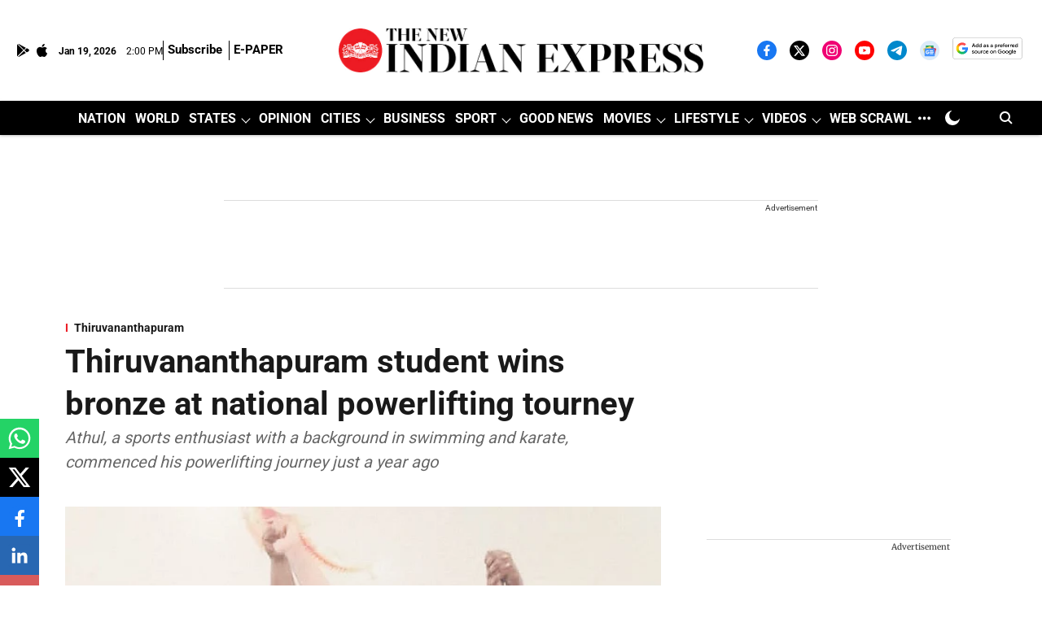

--- FILE ---
content_type: text/html; charset=utf-8
request_url: https://www.google.com/recaptcha/api2/aframe
body_size: 147
content:
<!DOCTYPE HTML><html><head><meta http-equiv="content-type" content="text/html; charset=UTF-8"></head><body><script nonce="cY-IMM8SKlnQqvimRDjo3w">/** Anti-fraud and anti-abuse applications only. See google.com/recaptcha */ try{var clients={'sodar':'https://pagead2.googlesyndication.com/pagead/sodar?'};window.addEventListener("message",function(a){try{if(a.source===window.parent){var b=JSON.parse(a.data);var c=clients[b['id']];if(c){var d=document.createElement('img');d.src=c+b['params']+'&rc='+(localStorage.getItem("rc::a")?sessionStorage.getItem("rc::b"):"");window.document.body.appendChild(d);sessionStorage.setItem("rc::e",parseInt(sessionStorage.getItem("rc::e")||0)+1);localStorage.setItem("rc::h",'1768831243080');}}}catch(b){}});window.parent.postMessage("_grecaptcha_ready", "*");}catch(b){}</script></body></html>

--- FILE ---
content_type: application/javascript; charset=utf-8
request_url: https://fundingchoicesmessages.google.com/f/AGSKWxUTf1e7K1kf2szdVy43i4jgBLGvxasjGOum-uRhvI_DFSemFOmxPMbcKunRAD1WfITqGY92NmRgmPSQ0l49khGE7Wn5og5NMUJlTUEZYeWO0ialQJL9t1BucvQalXf2bZw9op6iDpqt3DkpA68sIgy2XHFhTCrXiGMjPAQGC94Y5_lMGLnKT85fz7g=/_/ads/swfobject./ui/adv_/ads/index-=300x250_.shortcuts.search.
body_size: -1290
content:
window['81d99d3c-4cb2-4b3d-ab63-ff8a380e939e'] = true;